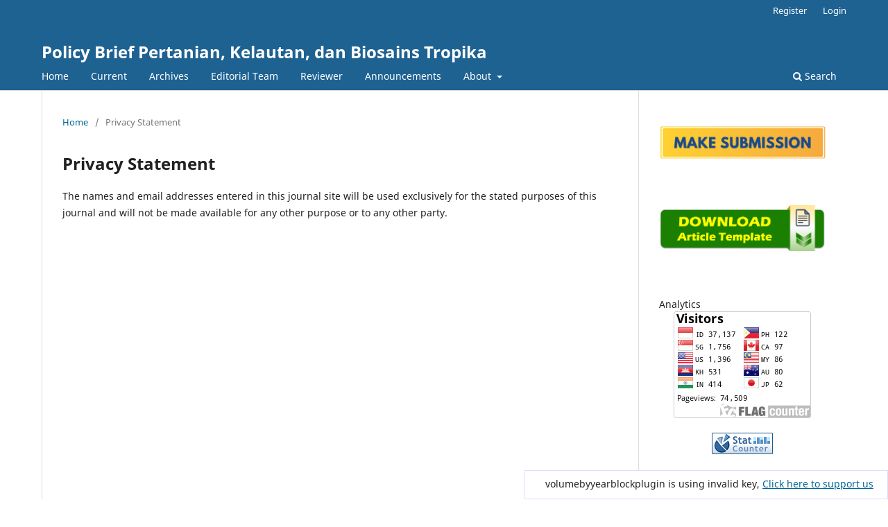

--- FILE ---
content_type: text/html; charset=utf-8
request_url: https://journal.ipb.ac.id/index.php/agro-maritim/about/privacy
body_size: 4538
content:
<!DOCTYPE html>
<html lang="en" xml:lang="en">
<head>
	<meta charset="utf-8">
	<meta name="viewport" content="width=device-width, initial-scale=1.0">
	<title>
		Privacy Statement
							| Policy Brief Pertanian, Kelautan, dan Biosains Tropika
			</title>

	
<link rel="icon" href="https://journal.ipb.ac.id/public/journals/121/favicon_en_US.png" />
<meta name="generator" content="Open Journal Systems 3.4.0.9" />
<meta name="google-site-verification" content="kEs_4qKE5uSuLljBMaZWic5p_986k8puyABlUKhoaXI" />

<meta name="ojtcontrolpanel" content="OJT Control Panel Version 3.0.2.1 by openjournaltheme.com">
	<link rel="stylesheet" href="https://journal.ipb.ac.id/agro-maritim/$$$call$$$/page/page/css?name=stylesheet" type="text/css" /><link rel="stylesheet" href="https://journal.ipb.ac.id/agro-maritim/$$$call$$$/page/page/css?name=font" type="text/css" /><link rel="stylesheet" href="https://journal.ipb.ac.id/lib/pkp/styles/fontawesome/fontawesome.css?v=3.4.0.9" type="text/css" /><link rel="stylesheet" href="https://journal.ipb.ac.id/plugins/generic/citations/css/citations.css?v=3.4.0.9" type="text/css" /><link rel="stylesheet" href="https://journal.ipb.ac.id/plugins/generic/ojtControlPanel/modules/volumeByYear/css/volByYear.css?v=3.4.0.9" type="text/css" /><link rel="stylesheet" href="https://journal.ipb.ac.id/plugins/generic/ojtControlPanel/modules/volumeByYear/css/fontello.css?v=3.4.0.9" type="text/css" /><link rel="stylesheet" href="https://journal.ipb.ac.id/public/journals/121/styleSheet.css?d=" type="text/css" />
</head>
<body class="pkp_page_about pkp_op_privacy" dir="ltr">

	<div class="pkp_structure_page">

				<header class="pkp_structure_head" id="headerNavigationContainer" role="banner">
						
 <nav class="cmp_skip_to_content" aria-label="Jump to content links">
	<a href="#pkp_content_main">Skip to main content</a>
	<a href="#siteNav">Skip to main navigation menu</a>
		<a href="#pkp_content_footer">Skip to site footer</a>
</nav>

			<div class="pkp_head_wrapper">

				<div class="pkp_site_name_wrapper">
					<button class="pkp_site_nav_toggle">
						<span>Open Menu</span>
					</button>
										<div class="pkp_site_name">
																<a href="						https://journal.ipb.ac.id/agro-maritim/index
					" class="is_text">Policy Brief Pertanian, Kelautan, dan Biosains Tropika</a>
										</div>
				</div>

				
				<nav class="pkp_site_nav_menu" aria-label="Site Navigation">
					<a id="siteNav"></a>
					<div class="pkp_navigation_primary_row">
						<div class="pkp_navigation_primary_wrapper">
																				<ul id="navigationPrimary" class="pkp_navigation_primary pkp_nav_list">
								<li class="">
				<a href="https://journal.ipb.ac.id/index.php/agro-maritim">
					Home
				</a>
							</li>
								<li class="">
				<a href="https://journal.ipb.ac.id/agro-maritim/issue/current">
					Current
				</a>
							</li>
								<li class="">
				<a href="https://journal.ipb.ac.id/agro-maritim/issue/archive">
					Archives
				</a>
							</li>
								<li class="">
				<a href="https://journal.ipb.ac.id/agro-maritim/about/editorialTeam">
					Editorial Team
				</a>
							</li>
								<li class="">
				<a href="https://journal.ipb.ac.id/agro-maritim/reviewer">
					Reviewer
				</a>
							</li>
								<li class="">
				<a href="https://journal.ipb.ac.id/agro-maritim/announcement">
					Announcements
				</a>
							</li>
								<li class="">
				<a href="https://journal.ipb.ac.id/agro-maritim/about">
					About
				</a>
									<ul>
																					<li class="">
									<a href="https://journal.ipb.ac.id/agro-maritim/about">
										About the Journal
									</a>
								</li>
																												<li class="">
									<a href="https://journal.ipb.ac.id/agro-maritim/about/submissions">
										Submissions
									</a>
								</li>
																												<li class="">
									<a href="https://journal.ipb.ac.id/agro-maritim/pe">
										Publication Ethics
									</a>
								</li>
																												<li class="">
									<a href="https://journal.ipb.ac.id/agro-maritim/ag">
										Author Guidelines
									</a>
								</li>
																												<li class="">
									<a href="https://journal.ipb.ac.id/index.php/agro-maritim/index">
										Index
									</a>
								</li>
																												<li class="">
									<a href="https://journal.ipb.ac.id/agro-maritim/about/privacy">
										Privacy Statement
									</a>
								</li>
																												<li class="">
									<a href="https://journal.ipb.ac.id/agro-maritim/about/contact">
										Contact
									</a>
								</li>
																		</ul>
							</li>
			</ul>

				

																						<div class="pkp_navigation_search_wrapper">
									<a href="https://journal.ipb.ac.id/index/search" class="pkp_search pkp_search_desktop">
										<span class="fa fa-search" aria-hidden="true"></span>
										Search
									</a>
								</div>
													</div>
					</div>
					<div class="pkp_navigation_user_wrapper" id="navigationUserWrapper">
							<ul id="navigationUser" class="pkp_navigation_user pkp_nav_list">
								<li class="profile">
				<a href="https://journal.ipb.ac.id/agro-maritim/user/register">
					Register
				</a>
							</li>
								<li class="profile">
				<a href="https://journal.ipb.ac.id/agro-maritim/login">
					Login
				</a>
							</li>
										</ul>

					</div>
				</nav>
			</div><!-- .pkp_head_wrapper -->
		</header><!-- .pkp_structure_head -->

						<div class="pkp_structure_content has_sidebar">
			<div class="pkp_structure_main" role="main">
				<a id="pkp_content_main"></a>

<div class="page page_privacy">
	<nav class="cmp_breadcrumbs" role="navigation">
	<ol>
		<li>
			<a href="https://journal.ipb.ac.id/agro-maritim/index">
				Home
			</a>
			<span class="separator">/</span>
		</li>
		<li class="current">
			<span aria-current="page">
									Privacy Statement
							</span>
		</li>
	</ol>
</nav>

	<h1>
		Privacy Statement
	</h1>
	<p>The names and email addresses entered in this journal site will be used exclusively for the stated purposes of this journal and will not be made available for any other purpose or to any other party.</p>
</div><!-- .page -->

	</div><!-- pkp_structure_main -->

									<div class="pkp_structure_sidebar left" role="complementary">
				<div class="pkp_block block_custom" id="customblock-makesubmission">
	<h2 class="title pkp_screen_reader">makesubmission</h2>
	<div class="content">
		<center>
<p style="margin-top: -10px;"><a href="https://journal.ipb.ac.id/index.php/agro-maritim/about/submissions"><img src="/public/site/images/alma/Make_Sub11.png"></a></p>
</center>
	</div>
</div>
<div class="pkp_block block_custom" id="customblock-manuscripttemplate">
	<h2 class="title pkp_screen_reader">manuscripttemplate</h2>
	<div class="content">
		<p><a title="Download Template" href="https://docs.google.com/document/d/1bj7Vn6BZlMGYvRFbJsJ3D4hxCO7QF7GT/edit?usp=sharing&amp;ouid=113216538351770361054&amp;rtpof=true&amp;sd=true"><img src="/public/site/images/rusmana/template.png" width="260" height="72"></a></p>
	</div>
</div>
<div class="pkp_block block_custom" id="customblock-afterindexinglist">
	<h2 class="title pkp_screen_reader">afterindexinglist</h2>
	<div class="content">
		<div class="header_line col-md-12">Analytics</div>
<center>
<p><a href="https://info.flagcounter.com/672v"><img src="https://s11.flagcounter.com/count2/672v/bg_FFFFFF/txt_000000/border_CCCCCC/columns_2/maxflags_10/viewers_0/labels_1/pageviews_1/flags_0/percent_0/" alt="Flag Counter" border="0"></a></p>
<p><a href="http://statcounter.com/p12980468/summary/?guest=1"><img src="https://c.statcounter.com/12887441/0/962d834d/0/" alt="Web Analytics Made Easy - Statcounter"></a></p>
</center><!-- Default Statcounter code for Policy Brief Agromaritim
https://journal.ipb.ac.id/index.php/agro-maritim/index --><noscript><div class="statcounter"><a title="Web Analytics"
href="https://statcounter.com/" target="_blank"><img class="statcounter"
src="https://c.statcounter.com/12980468/0/1efb47c9/0/" alt="Web Analytics"
referrerPolicy="no-referrer-when-downgrade"></a></div></noscript><!-- End of Statcounter Code -->
<p><a href="https://statcounter.com/p12980468/?guest=1">View My Stats</a></p>
	</div>
</div>
<div class="pkp_block block_web_feed">
	<h2 class="title">Latest publications</h2>
	<div class="content">
		<ul>
			<li>
				<a href="https://journal.ipb.ac.id/agro-maritim/gateway/plugin/WebFeedGatewayPlugin/atom">
					<img src="https://journal.ipb.ac.id/lib/pkp/templates/images/atom.svg" alt="Atom logo">
				</a>
			</li>
			<li>
				<a href="https://journal.ipb.ac.id/agro-maritim/gateway/plugin/WebFeedGatewayPlugin/rss2">
					<img src="https://journal.ipb.ac.id/lib/pkp/templates/images/rss20_logo.svg" alt="RSS2 logo">
				</a>
			</li>
			<li>
				<a href="https://journal.ipb.ac.id/agro-maritim/gateway/plugin/WebFeedGatewayPlugin/rss">
					<img src="https://journal.ipb.ac.id/lib/pkp/templates/images/rss10_logo.svg" alt="RSS1 logo">
				</a>
			</li>
		</ul>
	</div>
</div>
<div class="pkp_block block_custom" id="customblock-pbpkbtmenu">
	<h2 class="title pkp_screen_reader">pbpkbtmenu</h2>
	<div class="content">
		<table class="PBPKBTMenu" style="background-color: #ffffff;" width="300">
<tbody>
<tr>
<td><a style="color: #1e6292;" href="https://issn.brin.go.id/terbit/detail/20220131381131716" target="_blank" rel="noopener"><span style="font-size: large; font-family: 'arial black', 'avant garde';">ISSN 2828-285x</span></a></td>
</tr>
<tr>
<td><a style="color: #1e6292;" href="https://journal.ipb.ac.id/index.php/agro-maritim/fns"><span style="color: #1e6292;"><em class="fa fa-user-circle-o"> &nbsp; </em> <strong><strong>Focus and Scope</strong></strong></span></a></td>
</tr>
<tr>
<td><a style="color: #1e6292;" href="https://journal.ipb.ac.id/index.php/agro-maritim/pe"> <em class="fa fa-copyright"> &nbsp; </em> <strong><strong>Publication Ethics</strong></strong></a></td>
</tr>
<tr>
<td><a style="color: #1e6292;" href="https://journal.ipb.ac.id/index.php/agro-maritim/oa"> <em class="fa fa-copyright"> &nbsp; </em> <strong><strong>Article's License</strong></strong></a></td>
</tr>
<tr>
<td><a style="color: #1e6292;" href="https://journal.ipb.ac.id/agro-maritim/about/editorialTeam"><em class="fa fa-users"> &nbsp; </em> <strong><strong>Editorial Team</strong></strong></a></td>
</tr>
<tr>
<td><a style="color: #1e6292;" href="https://journal.ipb.ac.id/agro-maritim/reviewer"> <em class="fa fa-users"> &nbsp; </em><strong><strong>Reviewers</strong></strong></a></td>
</tr>
<tr>
<td><a style="color: #1e6292;" href="https://journal.ipb.ac.id/index.php/agro-maritim/rp"> <em class="fa fa-pencil-square-o"> &nbsp; </em><strong><strong> Review Process</strong></strong></a></td>
</tr>
<tr>
<td><a style="color: #1e6292;" href="https://journal.ipb.ac.id/index.php/agro-maritim/ag"> <em class="fa fa-pencil-square-o"> &nbsp; </em><strong><strong>Author Guidelines</strong></strong></a></td>
</tr>
<tr>
<td><a style="color: #1e6292;" href="https://journal.ipb.ac.id/agro-maritim/about/contact"> <em class="fa fa-home"> &nbsp; </em><strong><strong> Contact Us</strong></strong></a></td>
</tr>
<tr>
<td><a style="color: #1e6292;" title="Open Access Policy" href="https://journal.ipb.ac.id/index.php/agro-maritim/oa"> <em class="fa fa-copyright"> &nbsp; </em><strong><strong> Open Access Policy</strong></strong></a></td>
</tr>
<tr>
<td><a style="color: #1e6292;" href="https://journal.ipb.ac.id/index.php/agro-maritim/oa"> <em class="fa fa-copyright"> &nbsp; </em><strong><strong>Copyright Notice</strong></strong></a></td>
</tr>
<tr>
<td><a style="color: #1e6292;" href="https://journal.ipb.ac.id/index.php/agro-maritim/pc"> <em class="fa fa-user-circle-o"> &nbsp; </em><strong><strong> Article Processing Charge</strong></strong></a></td>
</tr>
</tbody>
</table>
<hr><hr>
<table class="PBPKBTMenu" style="background-color: #ffffff;" width="300">
<tbody>
<tr>
<td><a style="color: #1e6292;"> <strong><strong><strong><strong><strong> <strong>INDEXING </strong></strong></strong></strong></strong></strong></a></td>
</tr>
</tbody>
</table>
<table class="PBPKBTMenu" style="background-color: #ffffff;" width="300">
<tbody>
<tr>
<td width="50%"><a href="https://app.dimensions.ai/discover/publication?search_mode=content&amp;search_text=Policy%20Brief%20Pertanian%2C%20Kelautan%2C%20dan%20Biosains%20Tropika&amp;search_type=kws&amp;search_field=full_search&amp;or_facet_source_title=jour.1442851"><img src="/public/site/images/rusmana/hassDimensions.png" width="154" height="43"></a></td>
<td width="50%"><a href="https://www.base-search.net/Search/Results?lookfor=Policy+brief+pertanian%2C+kelautan%2C+dan+biosains+tropika&amp;name=&amp;oaboost=1&amp;newsearch=1&amp;refid=dcbasen"><img src="/public/site/images/rusmana/BASE21.png" width="60" height="15"> </a></td>
</tr>
<tr>
<td width="50%"><a href="https://search.crossref.org/search/works?q=policy+brief+pertanian%2C+kelautan%2C+dan+biosains+tropika&amp;from_ui=yes"><img src="/public/site/images/rusmana/hassCrossref.png" width="60" height="15"> </a></td>
<td width="50%"><a href="https://scholar.google.com/citations?hl=en&amp;user=G3jmCRAAAAAJ"><img src="/public/site/images/rusmana/hassGooscholar.png" width="60" height="15"> </a></td>
</tr>
<tr>
<td width="50%"><a href="https://search.worldcat.org/search?q=ti%3A%22policy+brief+pertanian%2C+kelautan%2C+dan+biosains+tropika%22&amp;offset=1"><img src="/public/site/images/rusmana/hassworldcat.png" width="60" height="15"> </a></td>
<td width="50%"><a href="https://www.scilit.com/sources/125960"><img src="/public/site/images/rusmana/hassScilit.png" width="60" height="15"> </a></td>
</tr>
<tr>
<td width="50%"><a href="https://www.semanticscholar.org/search?q=policy%20brief%20pertanian%2C%20kelautan%2C%20dan%20biosains%20tropika%22&amp;sort=relevance"><img src="/public/site/images/rusmana/hassSemScholar.png" width="60" height="15"> </a></td>
</tr>
</tbody>
</table>
<table class="PBPKBTMenu" style="background-color: #ffffff;" width="300">
<tbody>
<tr>
<td><a href="https://portal.issn.org/resource/ISSN/2828-285X"><img src="/public/site/images/rusmana/IntlISSN.png" width="60" height="15"> </a></td>
</tr>
</tbody>
</table>
	</div>
</div>

			</div><!-- pkp_sidebar.left -->
			</div><!-- pkp_structure_content -->

<div class="pkp_structure_footer_wrapper" role="contentinfo">
	<a id="pkp_content_footer"></a>

	<div class="pkp_structure_footer">

					<div class="pkp_footer_content">
				<table style="height: 50px;" width="1100">
<tbody>
<tr>
<td width="20%">
<p><img src="https://journal.ipb.ac.id/public/site/images/adminhass/ipb_University.png" width="117" height="82" /></p>
</td>
<td width="52%">
<p><strong>Editorial Office</strong></p>
<p style="text-align: justify;"><strong>Policy Brief Pertanian, Kelautan, dan Biosains Tropika</strong></p>
<p>Directorate Strategic Studies and Academic Reputation, IPB University, Gedung LSI Lantai 1 Jl. Kamper, Kampus IPB Dramaga, Bogor – Indonesia 16680</p>
<p><strong>Contacts</strong></p>
<p>Telp: (0251) 8624057, website: <a href="https://journal.ipb.ac.id/index.php/agro-maritim">https://journal.ipb.ac.id/index.php/agro-maritim</a>, email: agromaritim_policy@apps.ipb.ac.id</p>
</td>
<td width="35%">
<p>© 2023 Policy Brief, All rights reserved. This is an open-access article distributed under the terms of the Creative Commons Attribution-NonCommercial-ShareAlike 4.0 International License</p>
<p>Licensed under <a href="https://creativecommons.org/licenses/by/4.0/" rel="license"><img style="border-width: 0;" src="https://licensebuttons.net/l/by/4.0/80x15.png" alt="Creative Commons License" width="220" height="11" /></a></p>
<p>a <a href="https://creativecommons.org/licenses/by/4.0/">Creative Commons Attribution 4.0 International License</a><a title="copy-right">. Site uses </a><a href="https://openjournaltheme.com" target="blank">optimized</a><a title="copy-right"> OJS 3 PKP by </a><a href="https://openjournaltheme.com/unify-ojs-3-theme" target="_blank" rel="noopener">openjournaltheme.com</a></p>
</td>
</tr>
</tbody>
</table>
			</div>
		
		<div class="pkp_brand_footer">
			<a href="https://journal.ipb.ac.id/agro-maritim/about/aboutThisPublishingSystem">
				<img alt="More information about the publishing system, Platform and Workflow by OJS/PKP." src="https://journal.ipb.ac.id/templates/images/ojs_brand.png">
			</a>
		</div>
	</div>
</div><!-- pkp_structure_footer_wrapper -->

</div><!-- pkp_structure_page -->

<script src="https://journal.ipb.ac.id/lib/pkp/lib/vendor/components/jquery/jquery.min.js?v=3.4.0.9" type="text/javascript"></script><script src="https://journal.ipb.ac.id/lib/pkp/lib/vendor/components/jqueryui/jquery-ui.min.js?v=3.4.0.9" type="text/javascript"></script><script src="https://journal.ipb.ac.id/plugins/themes/default/js/lib/popper/popper.js?v=3.4.0.9" type="text/javascript"></script><script src="https://journal.ipb.ac.id/plugins/themes/default/js/lib/bootstrap/util.js?v=3.4.0.9" type="text/javascript"></script><script src="https://journal.ipb.ac.id/plugins/themes/default/js/lib/bootstrap/dropdown.js?v=3.4.0.9" type="text/javascript"></script><script src="https://journal.ipb.ac.id/plugins/themes/default/js/main.js?v=3.4.0.9" type="text/javascript"></script><script src="https://journal.ipb.ac.id/plugins/generic/ojtControlPanel/modules/volumeByYear/js/_volByYear.js?v=3.4.0.9" type="text/javascript"></script>

<div style='background-color:white !important;z-index:1000 !important;padding:20px !important;display:block;height:10px !important;position:fixed;bottom:0;right:0;border:1px solid #dfddfd;'>
    <span class='text-alert' style='position:relative;top:-11px;'><i class='fa fa-info' style='color:white;'></i> volumebyyearblockplugin is using invalid key, <a href='https://openjournaltheme.com/' target='_blank'>Click here to support us</a></span>
</div>
</body>
</html>
